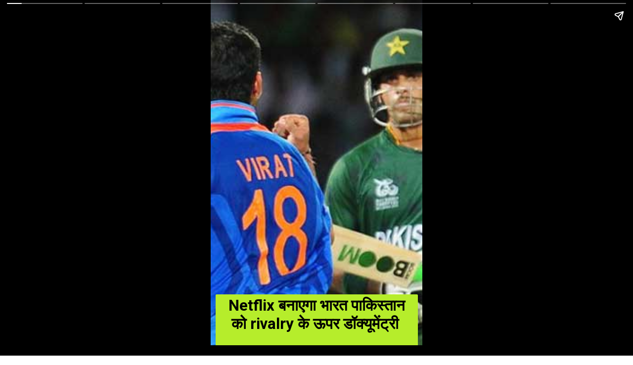

--- FILE ---
content_type: text/html; charset=utf-8
request_url: https://khelsansaar.com/web-stories/netflix-announce-documentry-for-india-pakistan-rivalry/
body_size: 14663
content:
<!DOCTYPE html>
<html amp="" lang="en-US" transformed="self;v=1" i-amphtml-layout=""><head><meta charset="utf-8"><meta name="viewport" content="width=device-width,minimum-scale=1"><link rel="modulepreload" href="https://cdn.ampproject.org/v0.mjs" as="script" crossorigin="anonymous"><link rel="preconnect" href="https://cdn.ampproject.org"><link rel="preload" as="script" href="https://cdn.ampproject.org/v0/amp-story-1.0.js"><style amp-runtime="" i-amphtml-version="012512221826001">html{overflow-x:hidden!important}html.i-amphtml-fie{height:100%!important;width:100%!important}html:not([amp4ads]),html:not([amp4ads]) body{height:auto!important}html:not([amp4ads]) body{margin:0!important}body{-webkit-text-size-adjust:100%;-moz-text-size-adjust:100%;-ms-text-size-adjust:100%;text-size-adjust:100%}html.i-amphtml-singledoc.i-amphtml-embedded{-ms-touch-action:pan-y pinch-zoom;touch-action:pan-y pinch-zoom}html.i-amphtml-fie>body,html.i-amphtml-singledoc>body{overflow:visible!important}html.i-amphtml-fie:not(.i-amphtml-inabox)>body,html.i-amphtml-singledoc:not(.i-amphtml-inabox)>body{position:relative!important}html.i-amphtml-ios-embed-legacy>body{overflow-x:hidden!important;overflow-y:auto!important;position:absolute!important}html.i-amphtml-ios-embed{overflow-y:auto!important;position:static}#i-amphtml-wrapper{overflow-x:hidden!important;overflow-y:auto!important;position:absolute!important;top:0!important;left:0!important;right:0!important;bottom:0!important;margin:0!important;display:block!important}html.i-amphtml-ios-embed.i-amphtml-ios-overscroll,html.i-amphtml-ios-embed.i-amphtml-ios-overscroll>#i-amphtml-wrapper{-webkit-overflow-scrolling:touch!important}#i-amphtml-wrapper>body{position:relative!important;border-top:1px solid transparent!important}#i-amphtml-wrapper+body{visibility:visible}#i-amphtml-wrapper+body .i-amphtml-lightbox-element,#i-amphtml-wrapper+body[i-amphtml-lightbox]{visibility:hidden}#i-amphtml-wrapper+body[i-amphtml-lightbox] .i-amphtml-lightbox-element{visibility:visible}#i-amphtml-wrapper.i-amphtml-scroll-disabled,.i-amphtml-scroll-disabled{overflow-x:hidden!important;overflow-y:hidden!important}amp-instagram{padding:54px 0px 0px!important;background-color:#fff}amp-iframe iframe{box-sizing:border-box!important}[amp-access][amp-access-hide]{display:none}[subscriptions-dialog],body:not(.i-amphtml-subs-ready) [subscriptions-action],body:not(.i-amphtml-subs-ready) [subscriptions-section]{display:none!important}amp-experiment,amp-live-list>[update]{display:none}amp-list[resizable-children]>.i-amphtml-loading-container.amp-hidden{display:none!important}amp-list [fetch-error],amp-list[load-more] [load-more-button],amp-list[load-more] [load-more-end],amp-list[load-more] [load-more-failed],amp-list[load-more] [load-more-loading]{display:none}amp-list[diffable] div[role=list]{display:block}amp-story-page,amp-story[standalone]{min-height:1px!important;display:block!important;height:100%!important;margin:0!important;padding:0!important;overflow:hidden!important;width:100%!important}amp-story[standalone]{background-color:#000!important;position:relative!important}amp-story-page{background-color:#757575}amp-story .amp-active>div,amp-story .i-amphtml-loader-background{display:none!important}amp-story-page:not(:first-of-type):not([distance]):not([active]){transform:translateY(1000vh)!important}amp-autocomplete{position:relative!important;display:inline-block!important}amp-autocomplete>input,amp-autocomplete>textarea{padding:0.5rem;border:1px solid rgba(0,0,0,.33)}.i-amphtml-autocomplete-results,amp-autocomplete>input,amp-autocomplete>textarea{font-size:1rem;line-height:1.5rem}[amp-fx^=fly-in]{visibility:hidden}amp-script[nodom],amp-script[sandboxed]{position:fixed!important;top:0!important;width:1px!important;height:1px!important;overflow:hidden!important;visibility:hidden}
/*# sourceURL=/css/ampdoc.css*/[hidden]{display:none!important}.i-amphtml-element{display:inline-block}.i-amphtml-blurry-placeholder{transition:opacity 0.3s cubic-bezier(0.0,0.0,0.2,1)!important;pointer-events:none}[layout=nodisplay]:not(.i-amphtml-element){display:none!important}.i-amphtml-layout-fixed,[layout=fixed][width][height]:not(.i-amphtml-layout-fixed){display:inline-block;position:relative}.i-amphtml-layout-responsive,[layout=responsive][width][height]:not(.i-amphtml-layout-responsive),[width][height][heights]:not([layout]):not(.i-amphtml-layout-responsive),[width][height][sizes]:not(img):not([layout]):not(.i-amphtml-layout-responsive){display:block;position:relative}.i-amphtml-layout-intrinsic,[layout=intrinsic][width][height]:not(.i-amphtml-layout-intrinsic){display:inline-block;position:relative;max-width:100%}.i-amphtml-layout-intrinsic .i-amphtml-sizer{max-width:100%}.i-amphtml-intrinsic-sizer{max-width:100%;display:block!important}.i-amphtml-layout-container,.i-amphtml-layout-fixed-height,[layout=container],[layout=fixed-height][height]:not(.i-amphtml-layout-fixed-height){display:block;position:relative}.i-amphtml-layout-fill,.i-amphtml-layout-fill.i-amphtml-notbuilt,[layout=fill]:not(.i-amphtml-layout-fill),body noscript>*{display:block;overflow:hidden!important;position:absolute;top:0;left:0;bottom:0;right:0}body noscript>*{position:absolute!important;width:100%;height:100%;z-index:2}body noscript{display:inline!important}.i-amphtml-layout-flex-item,[layout=flex-item]:not(.i-amphtml-layout-flex-item){display:block;position:relative;-ms-flex:1 1 auto;flex:1 1 auto}.i-amphtml-layout-fluid{position:relative}.i-amphtml-layout-size-defined{overflow:hidden!important}.i-amphtml-layout-awaiting-size{position:absolute!important;top:auto!important;bottom:auto!important}i-amphtml-sizer{display:block!important}@supports (aspect-ratio:1/1){i-amphtml-sizer.i-amphtml-disable-ar{display:none!important}}.i-amphtml-blurry-placeholder,.i-amphtml-fill-content{display:block;height:0;max-height:100%;max-width:100%;min-height:100%;min-width:100%;width:0;margin:auto}.i-amphtml-layout-size-defined .i-amphtml-fill-content{position:absolute;top:0;left:0;bottom:0;right:0}.i-amphtml-replaced-content,.i-amphtml-screen-reader{padding:0!important;border:none!important}.i-amphtml-screen-reader{position:fixed!important;top:0px!important;left:0px!important;width:4px!important;height:4px!important;opacity:0!important;overflow:hidden!important;margin:0!important;display:block!important;visibility:visible!important}.i-amphtml-screen-reader~.i-amphtml-screen-reader{left:8px!important}.i-amphtml-screen-reader~.i-amphtml-screen-reader~.i-amphtml-screen-reader{left:12px!important}.i-amphtml-screen-reader~.i-amphtml-screen-reader~.i-amphtml-screen-reader~.i-amphtml-screen-reader{left:16px!important}.i-amphtml-unresolved{position:relative;overflow:hidden!important}.i-amphtml-select-disabled{-webkit-user-select:none!important;-ms-user-select:none!important;user-select:none!important}.i-amphtml-notbuilt,[layout]:not(.i-amphtml-element),[width][height][heights]:not([layout]):not(.i-amphtml-element),[width][height][sizes]:not(img):not([layout]):not(.i-amphtml-element){position:relative;overflow:hidden!important;color:transparent!important}.i-amphtml-notbuilt:not(.i-amphtml-layout-container)>*,[layout]:not([layout=container]):not(.i-amphtml-element)>*,[width][height][heights]:not([layout]):not(.i-amphtml-element)>*,[width][height][sizes]:not([layout]):not(.i-amphtml-element)>*{display:none}amp-img:not(.i-amphtml-element)[i-amphtml-ssr]>img.i-amphtml-fill-content{display:block}.i-amphtml-notbuilt:not(.i-amphtml-layout-container),[layout]:not([layout=container]):not(.i-amphtml-element),[width][height][heights]:not([layout]):not(.i-amphtml-element),[width][height][sizes]:not(img):not([layout]):not(.i-amphtml-element){color:transparent!important;line-height:0!important}.i-amphtml-ghost{visibility:hidden!important}.i-amphtml-element>[placeholder],[layout]:not(.i-amphtml-element)>[placeholder],[width][height][heights]:not([layout]):not(.i-amphtml-element)>[placeholder],[width][height][sizes]:not([layout]):not(.i-amphtml-element)>[placeholder]{display:block;line-height:normal}.i-amphtml-element>[placeholder].amp-hidden,.i-amphtml-element>[placeholder].hidden{visibility:hidden}.i-amphtml-element:not(.amp-notsupported)>[fallback],.i-amphtml-layout-container>[placeholder].amp-hidden,.i-amphtml-layout-container>[placeholder].hidden{display:none}.i-amphtml-layout-size-defined>[fallback],.i-amphtml-layout-size-defined>[placeholder]{position:absolute!important;top:0!important;left:0!important;right:0!important;bottom:0!important;z-index:1}amp-img[i-amphtml-ssr]:not(.i-amphtml-element)>[placeholder]{z-index:auto}.i-amphtml-notbuilt>[placeholder]{display:block!important}.i-amphtml-hidden-by-media-query{display:none!important}.i-amphtml-element-error{background:red!important;color:#fff!important;position:relative!important}.i-amphtml-element-error:before{content:attr(error-message)}i-amp-scroll-container,i-amphtml-scroll-container{position:absolute;top:0;left:0;right:0;bottom:0;display:block}i-amp-scroll-container.amp-active,i-amphtml-scroll-container.amp-active{overflow:auto;-webkit-overflow-scrolling:touch}.i-amphtml-loading-container{display:block!important;pointer-events:none;z-index:1}.i-amphtml-notbuilt>.i-amphtml-loading-container{display:block!important}.i-amphtml-loading-container.amp-hidden{visibility:hidden}.i-amphtml-element>[overflow]{cursor:pointer;position:relative;z-index:2;visibility:hidden;display:initial;line-height:normal}.i-amphtml-layout-size-defined>[overflow]{position:absolute}.i-amphtml-element>[overflow].amp-visible{visibility:visible}template{display:none!important}.amp-border-box,.amp-border-box *,.amp-border-box :after,.amp-border-box :before{box-sizing:border-box}amp-pixel{display:none!important}amp-analytics,amp-auto-ads,amp-story-auto-ads{position:fixed!important;top:0!important;width:1px!important;height:1px!important;overflow:hidden!important;visibility:hidden}amp-story{visibility:hidden!important}html.i-amphtml-fie>amp-analytics{position:initial!important}[visible-when-invalid]:not(.visible),form [submit-error],form [submit-success],form [submitting]{display:none}amp-accordion{display:block!important}@media (min-width:1px){:where(amp-accordion>section)>:first-child{margin:0;background-color:#efefef;padding-right:20px;border:1px solid #dfdfdf}:where(amp-accordion>section)>:last-child{margin:0}}amp-accordion>section{float:none!important}amp-accordion>section>*{float:none!important;display:block!important;overflow:hidden!important;position:relative!important}amp-accordion,amp-accordion>section{margin:0}amp-accordion:not(.i-amphtml-built)>section>:last-child{display:none!important}amp-accordion:not(.i-amphtml-built)>section[expanded]>:last-child{display:block!important}
/*# sourceURL=/css/ampshared.css*/</style><meta name="amp-story-generator-name" content="Web Stories for WordPress"><meta name="amp-story-generator-version" content="1.42.0"><meta name="description" content="Netflix बनाएगा भारत पाकिस्तान को rivalry के ऊपर डॉक्यूमेंट्री"><meta name="robots" content="follow, index, max-snippet:-1, max-video-preview:-1, max-image-preview:large"><meta property="og:locale" content="en_US"><meta property="og:type" content="article"><meta property="og:title" content="Netflix बनाएगा भारत पाकिस्तान को rivalry के ऊपर डॉक्यूमेंट्री - खेल संसार"><meta property="og:description" content="Netflix बनाएगा भारत पाकिस्तान को rivalry के ऊपर डॉक्यूमेंट्री"><meta property="og:url" content="https://khelsansaar.com/web-stories/netflix-announce-documentry-for-india-pakistan-rivalry/"><meta property="og:site_name" content="खेल संसार"><meta property="og:updated_time" content="2024-03-01T14:20:10+05:30"><meta property="og:image" content="https://khelsansaar.com/wp-content/uploads/2024/03/cropped-sddefault.jpg"><meta property="og:image:secure_url" content="https://khelsansaar.com/wp-content/uploads/2024/03/cropped-sddefault.jpg"><meta property="og:image:width" content="640"><meta property="og:image:height" content="853"><meta property="og:image:alt" content="The Great Rivalry"><meta property="og:image:type" content="image/jpeg"><meta property="article:published_time" content="2024-03-01T14:19:29+05:30"><meta property="article:modified_time" content="2024-03-01T14:20:10+05:30"><meta name="twitter:card" content="summary_large_image"><meta name="twitter:title" content="Netflix बनाएगा भारत पाकिस्तान को rivalry के ऊपर डॉक्यूमेंट्री - खेल संसार"><meta name="twitter:description" content="Netflix बनाएगा भारत पाकिस्तान को rivalry के ऊपर डॉक्यूमेंट्री"><meta name="twitter:image" content="https://khelsansaar.com/wp-content/uploads/2024/03/cropped-sddefault.jpg"><meta name="generator" content="WordPress 6.9"><link rel="preconnect" href="https://fonts.gstatic.com" crossorigin=""><link rel="dns-prefetch" href="https://fonts.gstatic.com"><link href="https://khelsansaar.com/wp-content/uploads/2024/03/ind-vs-pak-1476976469.jpg" rel="preload" as="image"><link rel="dns-prefetch" href="//www.googletagmanager.com"><link rel="preconnect" href="https://fonts.gstatic.com/" crossorigin=""><script async="" src="https://cdn.ampproject.org/v0.mjs" type="module" crossorigin="anonymous"></script><script async nomodule src="https://cdn.ampproject.org/v0.js" crossorigin="anonymous"></script><script async="" src="https://cdn.ampproject.org/v0/amp-story-1.0.mjs" custom-element="amp-story" type="module" crossorigin="anonymous"></script><script async nomodule src="https://cdn.ampproject.org/v0/amp-story-1.0.js" crossorigin="anonymous" custom-element="amp-story"></script><script src="https://cdn.ampproject.org/v0/amp-analytics-0.1.mjs" async="" custom-element="amp-analytics" type="module" crossorigin="anonymous"></script><script async nomodule src="https://cdn.ampproject.org/v0/amp-analytics-0.1.js" crossorigin="anonymous" custom-element="amp-analytics"></script><link href="https://fonts.googleapis.com/css2?display=swap&amp;family=Roboto%3Awght%40400%3B700" rel="stylesheet"><style amp-custom="">h1,h2,h3{font-weight:normal}amp-story-page{background-color:#131516}amp-story-grid-layer{overflow:visible}@media (max-aspect-ratio: 9 / 16){@media (min-aspect-ratio: 320 / 678){amp-story-grid-layer.grid-layer{margin-top:calc(( 100% / .5625 - 100% / .66666666666667 ) / 2)}}}.page-fullbleed-area{position:absolute;overflow:hidden;width:100%;left:0;height:calc(1.1851851851852 * 100%);top:calc(( 1 - 1.1851851851852 ) * 100% / 2)}.page-safe-area{overflow:visible;position:absolute;top:0;bottom:0;left:0;right:0;width:100%;height:calc(.84375 * 100%);margin:auto 0}.mask{position:absolute;overflow:hidden}.fill{position:absolute;top:0;left:0;right:0;bottom:0;margin:0}@media (prefers-reduced-motion: no-preference){.animation-wrapper{opacity:var(--initial-opacity);transform:var(--initial-transform)}}._dc6819c{background-color:#262e28}._6120891{position:absolute;pointer-events:none;left:0;top:-9.25926%;width:100%;height:118.51852%;opacity:1}._89d52dd{pointer-events:initial;width:100%;height:100%;display:block;position:absolute;top:0;left:0;z-index:0}._a0c7ad2{position:absolute;width:266.66667%;height:100%;left:-83.33334%;top:0%}._a158e98{position:absolute;pointer-events:none;left:2.42718%;top:86.73139%;width:95.38835%;height:18.60841%;opacity:1}._9468869{pointer-events:initial;width:100%;height:100%;display:block;position:absolute;top:0;left:0;z-index:0;border-radius:.5089058524173% .5089058524173% .5089058524173% .5089058524173%/1.7391304347826% 1.7391304347826% 1.7391304347826% 1.7391304347826%;background-clip:content-box;background-color:#b6ed2b}._f9a6b1e{white-space:pre-line;overflow-wrap:break-word;word-break:break-word;margin:-.069179389312977% 0;font-family:"Roboto",sans-serif;font-size:.485437em;line-height:1.19;text-align:center;padding:1.0178117048346% 2.0356234096692%;color:#000}._47e5cc9{font-weight:700}._e6eb84a{background-color:#dab0a2}._254c3af{width:100%;height:100%;display:block;position:absolute;top:0;left:0}._b3b1d79{position:absolute;width:133.38544%;height:100%;left:-15.15627%;top:0%}._5290480{position:absolute;pointer-events:none;left:3.39806%;top:88.83495%;width:93.20388%;height:12.13592%;opacity:1}._a981178{width:100%;height:100%;display:block;position:absolute;top:0;left:0;--initial-opacity:1;--initial-transform:translate3d(103.64584%,0px,0)}._fb8db83{width:100%;height:100%;display:block;position:absolute;top:0;left:0;--initial-opacity:1;--initial-transform:rotateZ(180deg)}._e9a75b8{pointer-events:initial;width:100%;height:100%;display:block;position:absolute;top:0;left:0;z-index:0;border-radius:.52083333333333% .52083333333333% .52083333333333% .52083333333333%/2.6666666666667% 2.6666666666667% 2.6666666666667% 2.6666666666667%;background-clip:content-box;background-color:#b6ed2b}._d9bf7fb{white-space:pre-line;overflow-wrap:break-word;word-break:break-word;margin:-.066080729166667% 0;font-family:"Roboto",sans-serif;font-size:.453074em;line-height:1.19;text-align:center;padding:1.0416666666667% 2.0833333333333%;color:#000}._cb57357{background-color:#2a271f}._6f9e348{position:absolute;width:317.46032%;height:100%;left:-104.04266%;top:0%}._19f7558{position:absolute;pointer-events:none;left:1.45631%;top:87.70227%;width:96.84466%;height:12.13592%;opacity:1}._a9f5353{width:100%;height:100%;display:block;position:absolute;top:0;left:0;--initial-opacity:1;--initial-transform:translate3d(101.75439%,0px,0)}._16b6d71{pointer-events:initial;width:100%;height:100%;display:block;position:absolute;top:0;left:0;z-index:0;border-radius:.50125313283208% .50125313283208% .50125313283208% .50125313283208%/2.6666666666667% 2.6666666666667% 2.6666666666667% 2.6666666666667%;background-clip:content-box;background-color:#b6ed2b}._3ee351e{white-space:pre-line;overflow-wrap:break-word;word-break:break-word;margin:-.06359649122807% 0;font-family:"Roboto",sans-serif;font-size:.453074em;line-height:1.19;text-align:center;padding:1.0025062656642% 2.0050125313283%;color:#000}._67b6cb8{background-color:#313239}._9f38606{position:absolute;width:316.04939%;height:100%;left:-108.02469%;top:0%}._5d97d34{position:absolute;pointer-events:none;left:6.06796%;top:89.4822%;width:87.62136%;height:10.67961%;opacity:1}._09ca9e6{width:100%;height:100%;display:block;position:absolute;top:0;left:0;--initial-opacity:1;--initial-transform:translate3d(107.20222%,0px,0)}._a001458{pointer-events:initial;width:100%;height:100%;display:block;position:absolute;top:0;left:0;z-index:0;border-radius:.55401662049861% .55401662049861% .55401662049861% .55401662049861%/3.030303030303% 3.030303030303% 3.030303030303% 3.030303030303%;background-clip:content-box;background-color:#b6ed2b}._d6d28c5{white-space:pre-line;overflow-wrap:break-word;word-break:break-word;margin:-.062759695290859% 0;font-family:"Roboto",sans-serif;font-size:.404531em;line-height:1.19;text-align:center;padding:1.1080332409972% 2.2160664819945%;color:#000}._c84718f{background-color:#fff}._dc67a5c{will-change:transform}._b35761c{position:absolute;pointer-events:none;left:11.65049%;top:0;width:78.64078%;height:66.99029%;opacity:1}._f8bb548{position:absolute;width:127.77777%;height:100%;left:-13.88889%;top:0%}._ad7f407{position:absolute;pointer-events:none;left:8.73786%;top:82.8479%;width:82.76699%;height:16.50485%;opacity:1}._1e18fed{pointer-events:initial;width:100%;height:100%;display:block;position:absolute;top:0;left:0;z-index:0;border-radius:.58651026392962% .58651026392962% .58651026392962% .58651026392962%/1.9607843137255% 1.9607843137255% 1.9607843137255% 1.9607843137255%}._3859b29{white-space:pre-line;overflow-wrap:break-word;word-break:break-word;margin:-.11427785923754% 0;font-family:"Roboto",sans-serif;font-size:.695793em;line-height:1.19;text-align:left;padding:0;color:#000}._fba042e{background-color:#4e4945}._d2ce0d8{position:absolute;width:237.03704%;height:100%;left:-78.93519%;top:0%}._d37c951{position:absolute;pointer-events:none;left:5.82524%;top:86.08414%;width:88.59223%;height:18.60841%;opacity:1}._5c43793{pointer-events:initial;width:100%;height:100%;display:block;position:absolute;top:0;left:0;z-index:0;border-radius:.54794520547945% .54794520547945% .54794520547945% .54794520547945%/1.7391304347826% 1.7391304347826% 1.7391304347826% 1.7391304347826%;background-clip:content-box;background-color:#b6ed2b}._90a4d46{white-space:pre-line;overflow-wrap:break-word;word-break:break-word;margin:-.074486301369862% 0;font-family:"Roboto",sans-serif;font-size:.485437em;line-height:1.19;text-align:center;padding:1.0958904109589% 2.1917808219178%;color:#000}._565b7f7{position:absolute;width:237.03704%;height:100%;left:0%;top:0%}._6d39ded{position:absolute;pointer-events:none;left:0;top:85.92233%;width:99.51456%;height:18.60841%;opacity:1}._6dddda1{pointer-events:initial;width:100%;height:100%;display:block;position:absolute;top:0;left:0;z-index:0;border-radius:.48780487804878% .48780487804878% .48780487804878% .48780487804878%/1.7391304347826% 1.7391304347826% 1.7391304347826% 1.7391304347826%;background-clip:content-box;background-color:#b6ed2b}._f57e009{white-space:pre-line;overflow-wrap:break-word;word-break:break-word;margin:-.066310975609756% 0;font-family:"Roboto",sans-serif;font-size:.485437em;line-height:1.19;text-align:center;padding:.97560975609756% 1.9512195121951%;color:#000}._8dada83{background-color:#606055}._addfba1{position:absolute;pointer-events:none;left:6.06796%;top:82.52427%;width:87.86408%;height:17.31392%;opacity:1}._e9f32b2{width:100%;height:100%;display:block;position:absolute;top:0;left:0;--initial-opacity:1;--initial-transform:translate3d(106.90608%,0px,0)}._73c1adf{pointer-events:initial;width:100%;height:100%;display:block;position:absolute;top:0;left:0;z-index:0;border-radius:.5524861878453% .5524861878453% .5524861878453% .5524861878453%/1.8691588785047% 1.8691588785047% 1.8691588785047% 1.8691588785047%;background-clip:content-box;background-color:#b6ed2b}._6fa71c6{white-space:pre-line;overflow-wrap:break-word;word-break:break-word;margin:-.070096685082873% 0;font-family:"Roboto",sans-serif;font-size:.453074em;line-height:1.19;text-align:center;padding:1.1049723756906% 2.2099447513812%;color:#000}._5db1e4f{position:absolute;pointer-events:none;left:11.65049%;top:0;width:76.45631%;height:50%;opacity:1}._cc927d6{position:absolute;width:136.31416%;height:100%;left:-18.15708%;top:0%}._4ec40d0{position:absolute;pointer-events:none;left:10.67961%;top:39.64401%;width:39.32039%;height:35.59871%;opacity:1}._237c592{position:absolute;width:100.00001%;height:100%;left:0%;top:0%}

/*# sourceURL=amp-custom.css */</style><link rel="alternate" type="application/rss+xml" title="खेल संसार » Feed" href="https://khelsansaar.com/feed/"><link rel="alternate" type="application/rss+xml" title="खेल संसार » Comments Feed" href="https://khelsansaar.com/comments/feed/"><link rel="alternate" type="application/rss+xml" title="खेल संसार » Stories Feed" href="https://khelsansaar.com/web-stories/feed/"><title>Netflix बनाएगा भारत पाकिस्तान को rivalry के ऊपर डॉक्यूमेंट्री - खेल संसार</title><link rel="canonical" href="https://khelsansaar.com/web-stories/netflix-announce-documentry-for-india-pakistan-rivalry/"><script type="application/ld+json" class="rank-math-schema">{"@context":"https://schema.org","@graph":[{"@type":["Person","Organization"],"@id":"https://khelsansaar.com/#person","name":"Aditya","logo":{"@type":"ImageObject","@id":"https://khelsansaar.com/#logo","url":"https://khelsansaar.com/wp-content/uploads/2023/01/cropped-cropped-\u0916\u0947\u0932-96x96.png","width":"96","height":"96"},"image":{"@type":"ImageObject","@id":"https://khelsansaar.com/#logo","url":"https://khelsansaar.com/wp-content/uploads/2023/01/cropped-\u0916\u0947\u0932.png","contentUrl":"https://khelsansaar.com/wp-content/uploads/2023/01/cropped-\u0916\u0947\u0932.png","caption":"\u0916\u0947\u0932 \u0938\u0902\u0938\u093e\u0930","inLanguage":"en-US","width":"233","height":"165"}},{"@type":"WebSite","@id":"https://khelsansaar.com/#website","url":"https://khelsansaar.com","name":"\u0916\u0947\u0932 \u0938\u0902\u0938\u093e\u0930","alternateName":"Sport News","publisher":{"@id":"https://khelsansaar.com/#person"},"inLanguage":"en-US"},{"@type":"ImageObject","@id":"https://khelsansaar.com/wp-content/uploads/2024/03/cropped-sddefault.jpg","url":"https://khelsansaar.com/wp-content/uploads/2024/03/cropped-sddefault.jpg","width":"640","height":"853","caption":"The Great Rivalry","inLanguage":"en-US"},{"@type":"WebPage","@id":"https://khelsansaar.com/web-stories/netflix-announce-documentry-for-india-pakistan-rivalry/#webpage","url":"https://khelsansaar.com/web-stories/netflix-announce-documentry-for-india-pakistan-rivalry/","name":"Netflix \u092c\u0928\u093e\u090f\u0917\u093e \u092d\u093e\u0930\u0924 \u092a\u093e\u0915\u093f\u0938\u094d\u0924\u093e\u0928 \u0915\u094b rivalry \u0915\u0947 \u090a\u092a\u0930 \u0921\u0949\u0915\u094d\u092f\u0942\u092e\u0947\u0902\u091f\u094d\u0930\u0940 - \u0916\u0947\u0932 \u0938\u0902\u0938\u093e\u0930","datePublished":"2024-03-01T14:19:29+05:30","dateModified":"2024-03-01T14:20:10+05:30","isPartOf":{"@id":"https://khelsansaar.com/#website"},"primaryImageOfPage":{"@id":"https://khelsansaar.com/wp-content/uploads/2024/03/cropped-sddefault.jpg"},"inLanguage":"en-US"},{"@type":"Person","@id":"https://khelsansaar.com/author/khelsansar348/","name":"Aditya Pratap Singh","url":"https://khelsansaar.com/author/khelsansar348/","image":{"@type":"ImageObject","@id":"https://secure.gravatar.com/avatar/3a0532be0bb29ab552dd21459cb5c1bcf620794019b5ca1feda77cd1b5821da5?s=96&amp;d=mm&amp;r=g","url":"https://secure.gravatar.com/avatar/3a0532be0bb29ab552dd21459cb5c1bcf620794019b5ca1feda77cd1b5821da5?s=96&amp;d=mm&amp;r=g","caption":"Aditya Pratap Singh","inLanguage":"en-US"},"sameAs":["https://khelsansaar.com"]},{"@type":"Article","headline":"Netflix \u092c\u0928\u093e\u090f\u0917\u093e \u092d\u093e\u0930\u0924 \u092a\u093e\u0915\u093f\u0938\u094d\u0924\u093e\u0928 \u0915\u094b rivalry \u0915\u0947 \u090a\u092a\u0930 \u0921\u0949\u0915\u094d\u092f\u0942\u092e\u0947\u0902\u091f\u094d\u0930\u0940 - \u0916\u0947\u0932 \u0938\u0902\u0938\u093e\u0930","datePublished":"2024-03-01T14:19:29+05:30","dateModified":"2024-03-01T14:20:10+05:30","author":{"@id":"https://khelsansaar.com/author/khelsansar348/","name":"Aditya Pratap Singh"},"publisher":{"@id":"https://khelsansaar.com/#person"},"description":"Netflix \u092c\u0928\u093e\u090f\u0917\u093e \u092d\u093e\u0930\u0924 \u092a\u093e\u0915\u093f\u0938\u094d\u0924\u093e\u0928 \u0915\u094b rivalry \u0915\u0947 \u090a\u092a\u0930 \u0921\u0949\u0915\u094d\u092f\u0942\u092e\u0947\u0902\u091f\u094d\u0930\u0940","name":"Netflix \u092c\u0928\u093e\u090f\u0917\u093e \u092d\u093e\u0930\u0924 \u092a\u093e\u0915\u093f\u0938\u094d\u0924\u093e\u0928 \u0915\u094b rivalry \u0915\u0947 \u090a\u092a\u0930 \u0921\u0949\u0915\u094d\u092f\u0942\u092e\u0947\u0902\u091f\u094d\u0930\u0940 - \u0916\u0947\u0932 \u0938\u0902\u0938\u093e\u0930","@id":"https://khelsansaar.com/web-stories/netflix-announce-documentry-for-india-pakistan-rivalry/#richSnippet","isPartOf":{"@id":"https://khelsansaar.com/web-stories/netflix-announce-documentry-for-india-pakistan-rivalry/#webpage"},"image":{"@id":"https://khelsansaar.com/wp-content/uploads/2024/03/cropped-sddefault.jpg"},"inLanguage":"en-US","mainEntityOfPage":{"@id":"https://khelsansaar.com/web-stories/netflix-announce-documentry-for-india-pakistan-rivalry/#webpage"}}]}</script><link rel="https://api.w.org/" href="https://khelsansaar.com/wp-json/"><link rel="alternate" title="JSON" type="application/json" href="https://khelsansaar.com/wp-json/web-stories/v1/web-story/2023"><link rel="EditURI" type="application/rsd+xml" title="RSD" href="https://khelsansaar.com/xmlrpc.php?rsd"><link rel="prev" title="फैंस को फिर से दिखा क्रिस गेल का GayleStorm" href="https://khelsansaar.com/web-stories/chris-gayle-return-with-10-six/"><link rel="next" title="जानिए क्या है भारत और पाकिस्तान के बीच The Great Rivalry" href="https://khelsansaar.com/web-stories/india-pakistan-documentry-the-great-rivalry/"><link rel="shortlink" href="https://khelsansaar.com/?p=2023"><link rel="alternate" title="oEmbed (JSON)" type="application/json+oembed" href="https://khelsansaar.com/wp-json/oembed/1.0/embed?url=https%3A%2F%2Fkhelsansaar.com%2Fweb-stories%2Fnetflix-announce-documentry-for-india-pakistan-rivalry%2F"><link rel="alternate" title="oEmbed (XML)" type="text/xml+oembed" href="https://khelsansaar.com/wp-json/oembed/1.0/embed?url=https%3A%2F%2Fkhelsansaar.com%2Fweb-stories%2Fnetflix-announce-documentry-for-india-pakistan-rivalry%2F&amp;format=xml"><script amp-onerror="">document.querySelector("script[src*='/v0.js']").onerror=function(){document.querySelector('style[amp-boilerplate]').textContent=''}</script><style amp-boilerplate="">body{-webkit-animation:-amp-start 8s steps(1,end) 0s 1 normal both;-moz-animation:-amp-start 8s steps(1,end) 0s 1 normal both;-ms-animation:-amp-start 8s steps(1,end) 0s 1 normal both;animation:-amp-start 8s steps(1,end) 0s 1 normal both}@-webkit-keyframes -amp-start{from{visibility:hidden}to{visibility:visible}}@-moz-keyframes -amp-start{from{visibility:hidden}to{visibility:visible}}@-ms-keyframes -amp-start{from{visibility:hidden}to{visibility:visible}}@-o-keyframes -amp-start{from{visibility:hidden}to{visibility:visible}}@keyframes -amp-start{from{visibility:hidden}to{visibility:visible}}</style><noscript><style amp-boilerplate="">body{-webkit-animation:none;-moz-animation:none;-ms-animation:none;animation:none}</style></noscript><link rel="stylesheet" amp-extension="amp-story" href="https://cdn.ampproject.org/v0/amp-story-1.0.css"><script amp-story-dvh-polyfill="">"use strict";if(!self.CSS||!CSS.supports||!CSS.supports("height:1dvh")){function e(){document.documentElement.style.setProperty("--story-dvh",innerHeight/100+"px","important")}addEventListener("resize",e,{passive:!0}),e()}</script></head><body><amp-story standalone="" publisher="खेल संसार" publisher-logo-src="https://khelsansaar.com/wp-content/uploads/2023/01/cropped-cropped-खेल.png" title="Netflix बनाएगा भारत पाकिस्तान को rivalry के ऊपर डॉक्यूमेंट्री" poster-portrait-src="https://khelsansaar.com/wp-content/uploads/2024/03/cropped-sddefault.jpg" class="i-amphtml-layout-container" i-amphtml-layout="container"><amp-story-page id="4c089e22-8e50-492d-a550-8f872b864df3" auto-advance-after="7s" class="i-amphtml-layout-container" i-amphtml-layout="container"><amp-story-grid-layer template="vertical" aspect-ratio="412:618" class="grid-layer i-amphtml-layout-container" i-amphtml-layout="container" style="--aspect-ratio:412/618;"><div class="_dc6819c page-fullbleed-area"><div class="page-safe-area"><div class="_6120891"><div class="_89d52dd mask" id="el-1d0f2484-0df8-4d0c-83f9-11744ec71f26"><div data-leaf-element="true" class="_a0c7ad2"><amp-img layout="fill" src="https://khelsansaar.com/wp-content/uploads/2024/03/ind-vs-pak-1476976469.jpg" alt="Netlfix ने The Great Rivalry का पहला लुक सोशल मीडिया में लॉन्च किया" srcset="https://khelsansaar.com/wp-content/uploads/2024/03/ind-vs-pak-1476976469.jpg 630w, https://khelsansaar.com/wp-content/uploads/2024/03/ind-vs-pak-1476976469-300x200.jpg 300w, https://khelsansaar.com/wp-content/uploads/2024/03/ind-vs-pak-1476976469-150x100.jpg 150w" sizes="(min-width: 1024px) 120vh, 267vw" disable-inline-width="true" class="i-amphtml-layout-fill i-amphtml-layout-size-defined" i-amphtml-layout="fill"></amp-img></div></div></div></div></div></amp-story-grid-layer><amp-story-grid-layer template="vertical" aspect-ratio="412:618" class="grid-layer i-amphtml-layout-container" i-amphtml-layout="container" style="--aspect-ratio:412/618;"><div class="page-fullbleed-area"><div class="page-safe-area"><div class="_a158e98"><div id="el-de4c47c2-248a-4787-80e1-5c6a465606a9" class="_9468869"><h2 class="_f9a6b1e fill text-wrapper"><span><span class="_47e5cc9">Netflix बनाएगा भारत पाकिस्तान को rivalry के ऊपर डॉक्यूमेंट्री </span></span></h2></div></div></div></div></amp-story-grid-layer></amp-story-page><amp-story-page id="efcbca72-4177-4623-9be4-8ff78078c5c4" auto-advance-after="7s" class="i-amphtml-layout-container" i-amphtml-layout="container"><amp-story-animation layout="nodisplay" trigger="visibility" class="i-amphtml-layout-nodisplay" hidden="hidden" i-amphtml-layout="nodisplay"><script type="application/json">[{"selector":"#anim-ca319879-b67d-4184-ad30-447b02a63061 [data-leaf-element=\"true\"]","keyframes":{"transform":["translate(2.301076439635999%, 0%) scale(1.5)","translate(0%, 0%) scale(1)"]},"delay":0,"duration":2000,"easing":"cubic-bezier(.3,0,.55,1)","fill":"forwards"}]</script></amp-story-animation><amp-story-animation layout="nodisplay" trigger="visibility" class="i-amphtml-layout-nodisplay" hidden="hidden" i-amphtml-layout="nodisplay"><script type="application/json">[{"selector":"#anim-f9d76cb3-6861-4a9f-9f71-5abfe1b4ad9c","keyframes":{"transform":["translate3d(103.64584%, 0px, 0)","translate3d(0px, 0px, 0)"]},"delay":0,"duration":1000,"easing":"cubic-bezier(.2, 0, .8, 1)","fill":"both"}]</script></amp-story-animation><amp-story-animation layout="nodisplay" trigger="visibility" class="i-amphtml-layout-nodisplay" hidden="hidden" i-amphtml-layout="nodisplay"><script type="application/json">[{"selector":"#anim-8ad91af8-74b6-4c4b-8228-096af39fd25c","keyframes":{"transform":["rotateZ(180deg)","rotateZ(0deg)"]},"delay":0,"duration":1000,"easing":"cubic-bezier(.2, 0, .5, 1)","fill":"forwards"}]</script></amp-story-animation><amp-story-grid-layer template="vertical" aspect-ratio="412:618" class="grid-layer i-amphtml-layout-container" i-amphtml-layout="container" style="--aspect-ratio:412/618;"><div class="_e6eb84a page-fullbleed-area"><div class="page-safe-area"><div class="_6120891"><div id="anim-ca319879-b67d-4184-ad30-447b02a63061" class="_254c3af animation-wrapper"><div class="_89d52dd mask" id="el-565ca230-0bf3-4d01-bd6a-f2bab542ecc5"><div data-leaf-element="true" class="_b3b1d79"><amp-img layout="fill" src="https://khelsansaar.com/wp-content/uploads/2024/03/cropped-sddefault.jpg" alt="The Great Rivalry" srcset="https://khelsansaar.com/wp-content/uploads/2024/03/cropped-sddefault.jpg 640w, https://khelsansaar.com/wp-content/uploads/2024/03/cropped-sddefault-225x300.jpg 225w, https://khelsansaar.com/wp-content/uploads/2024/03/cropped-sddefault-150x200.jpg 150w" sizes="(min-width: 1024px) 60vh, 133vw" disable-inline-width="true" class="i-amphtml-layout-fill i-amphtml-layout-size-defined" i-amphtml-layout="fill"></amp-img></div></div></div></div></div></div></amp-story-grid-layer><amp-story-grid-layer template="vertical" aspect-ratio="412:618" class="grid-layer i-amphtml-layout-container" i-amphtml-layout="container" style="--aspect-ratio:412/618;"><div class="page-fullbleed-area"><div class="page-safe-area"><div class="_5290480"><div id="anim-f9d76cb3-6861-4a9f-9f71-5abfe1b4ad9c" class="_a981178 animation-wrapper"><div id="anim-8ad91af8-74b6-4c4b-8228-096af39fd25c" class="_fb8db83 animation-wrapper"><div id="el-aaf6982f-ba38-4c22-ac14-dedb247302d9" class="_e9a75b8"><h2 class="_d9bf7fb fill text-wrapper"><span><span class="_47e5cc9">भारत और पाकिस्तान के बीच हमेशा ही तगड़े मैच होते हैं </span></span></h2></div></div></div></div></div></div></amp-story-grid-layer></amp-story-page><amp-story-page id="d3ee789f-b408-48b1-9b64-94287225e383" auto-advance-after="7s" class="i-amphtml-layout-container" i-amphtml-layout="container"><amp-story-animation layout="nodisplay" trigger="visibility" class="i-amphtml-layout-nodisplay" hidden="hidden" i-amphtml-layout="nodisplay"><script type="application/json">[{"selector":"#anim-36065703-01e5-411d-839c-d63ebd133e53 [data-leaf-element=\"true\"]","keyframes":{"transform":["translate(1.0777828602479715%, 0%) scale(1.5)","translate(0%, 0%) scale(1)"]},"delay":0,"duration":2000,"easing":"cubic-bezier(.3,0,.55,1)","fill":"forwards"}]</script></amp-story-animation><amp-story-animation layout="nodisplay" trigger="visibility" class="i-amphtml-layout-nodisplay" hidden="hidden" i-amphtml-layout="nodisplay"><script type="application/json">[{"selector":"#anim-fb0caae0-7b4a-444c-bb4c-35e7b5695396","keyframes":{"transform":["translate3d(101.75439%, 0px, 0)","translate3d(0px, 0px, 0)"]},"delay":0,"duration":1000,"easing":"cubic-bezier(.2, 0, .8, 1)","fill":"both"}]</script></amp-story-animation><amp-story-animation layout="nodisplay" trigger="visibility" class="i-amphtml-layout-nodisplay" hidden="hidden" i-amphtml-layout="nodisplay"><script type="application/json">[{"selector":"#anim-16e590ca-8d01-41d0-b84f-3ce993847487","keyframes":{"transform":["rotateZ(180deg)","rotateZ(0deg)"]},"delay":0,"duration":1000,"easing":"cubic-bezier(.2, 0, .5, 1)","fill":"forwards"}]</script></amp-story-animation><amp-story-grid-layer template="vertical" aspect-ratio="412:618" class="grid-layer i-amphtml-layout-container" i-amphtml-layout="container" style="--aspect-ratio:412/618;"><div class="_cb57357 page-fullbleed-area"><div class="page-safe-area"><div class="_6120891"><div id="anim-36065703-01e5-411d-839c-d63ebd133e53" class="_254c3af animation-wrapper"><div class="_89d52dd mask" id="el-0d8f3ac5-5bad-405f-8670-3bc29fba22a2"><div data-leaf-element="true" class="_6f9e348"><amp-img layout="fill" src="https://khelsansaar.com/wp-content/uploads/2024/03/download-49.jpg" alt="इन दोनो के बीच मैच हार रिकॉर्ड तोड़ता है 
" srcset="https://khelsansaar.com/wp-content/uploads/2024/03/download-49.jpg 300w, https://khelsansaar.com/wp-content/uploads/2024/03/download-49-150x84.jpg 150w" sizes="(min-width: 1024px) 143vh, 317vw" disable-inline-width="true" class="i-amphtml-layout-fill i-amphtml-layout-size-defined" i-amphtml-layout="fill"></amp-img></div></div></div></div></div></div></amp-story-grid-layer><amp-story-grid-layer template="vertical" aspect-ratio="412:618" class="grid-layer i-amphtml-layout-container" i-amphtml-layout="container" style="--aspect-ratio:412/618;"><div class="page-fullbleed-area"><div class="page-safe-area"><div class="_19f7558"><div id="anim-fb0caae0-7b4a-444c-bb4c-35e7b5695396" class="_a9f5353 animation-wrapper"><div id="anim-16e590ca-8d01-41d0-b84f-3ce993847487" class="_fb8db83 animation-wrapper"><div id="el-c15d3d2a-9204-41db-affd-cddcaa430e2f" class="_16b6d71"><h2 class="_3ee351e fill text-wrapper"><span><span class="_47e5cc9">इन दोनो के बीच मैच हार रिकॉर्ड तोड़ता है </span></span></h2></div></div></div></div></div></div></amp-story-grid-layer></amp-story-page><amp-story-page id="a9802753-4515-43e5-9ad0-901373f4f480" auto-advance-after="7s" class="i-amphtml-layout-container" i-amphtml-layout="container"><amp-story-animation layout="nodisplay" trigger="visibility" class="i-amphtml-layout-nodisplay" hidden="hidden" i-amphtml-layout="nodisplay"><script type="application/json">[{"selector":"#anim-0a122a0d-edb8-4b59-b7fd-30bd40957d97","keyframes":{"transform":["translate3d(107.20222%, 0px, 0)","translate3d(0px, 0px, 0)"]},"delay":0,"duration":1000,"easing":"cubic-bezier(.2, 0, .8, 1)","fill":"both"}]</script></amp-story-animation><amp-story-animation layout="nodisplay" trigger="visibility" class="i-amphtml-layout-nodisplay" hidden="hidden" i-amphtml-layout="nodisplay"><script type="application/json">[{"selector":"#anim-5505c909-b128-4d99-ac65-30ddb0f2949a","keyframes":{"transform":["rotateZ(180deg)","rotateZ(0deg)"]},"delay":0,"duration":1000,"easing":"cubic-bezier(.2, 0, .5, 1)","fill":"forwards"}]</script></amp-story-animation><amp-story-grid-layer template="vertical" aspect-ratio="412:618" class="grid-layer i-amphtml-layout-container" i-amphtml-layout="container" style="--aspect-ratio:412/618;"><div class="_67b6cb8 page-fullbleed-area"><div class="page-safe-area"><div class="_6120891"><div class="_89d52dd mask" id="el-1f4d8854-fb59-4b50-bce9-2ea381ece253"><div data-leaf-element="true" class="_9f38606"><amp-img layout="fill" src="https://khelsansaar.com/wp-content/uploads/2024/03/102866996.webp" alt="भारत और पाकिस्तान के मैच में फैंस , खिलाड़ी सब काफी उत्सुक रहते हैं 
" srcset="https://khelsansaar.com/wp-content/uploads/2024/03/102866996.webp 1280w, https://khelsansaar.com/wp-content/uploads/2024/03/102866996-1024x576.webp 1024w, https://khelsansaar.com/wp-content/uploads/2024/03/102866996-768x432.webp 768w, https://khelsansaar.com/wp-content/uploads/2024/03/102866996-300x169.webp 300w, https://khelsansaar.com/wp-content/uploads/2024/03/102866996-150x84.webp 150w" sizes="(min-width: 1024px) 143vh, 317vw" disable-inline-width="true" class="i-amphtml-layout-fill i-amphtml-layout-size-defined" i-amphtml-layout="fill"></amp-img></div></div></div></div></div></amp-story-grid-layer><amp-story-grid-layer template="vertical" aspect-ratio="412:618" class="grid-layer i-amphtml-layout-container" i-amphtml-layout="container" style="--aspect-ratio:412/618;"><div class="page-fullbleed-area"><div class="page-safe-area"><div class="_5d97d34"><div id="anim-0a122a0d-edb8-4b59-b7fd-30bd40957d97" class="_09ca9e6 animation-wrapper"><div id="anim-5505c909-b128-4d99-ac65-30ddb0f2949a" class="_fb8db83 animation-wrapper"><div id="el-6427e860-daf3-4a8d-838b-e7d409807727" class="_a001458"><h3 class="_d6d28c5 fill text-wrapper"><span>भारत और पाकिस्तान के मैच में फैंस , खिलाड़ी सब काफी उत्सुक रहते हैं</span></h3></div></div></div></div></div></div></amp-story-grid-layer></amp-story-page><amp-story-page id="c82e2e1f-bfc8-4afa-8823-d679e23b44fe" auto-advance-after="7s" class="i-amphtml-layout-container" i-amphtml-layout="container"><amp-story-grid-layer template="vertical" aspect-ratio="412:618" class="grid-layer i-amphtml-layout-container" i-amphtml-layout="container" style="--aspect-ratio:412/618;"><div class="_c84718f page-fullbleed-area"><div class="page-safe-area"><div class="_6120891"><div class="_89d52dd mask" id="el-1f4d8854-fb59-4b50-bce9-2ea381ece253"><div class="_dc67a5c fill"></div></div></div></div></div></amp-story-grid-layer><amp-story-grid-layer template="vertical" aspect-ratio="412:618" class="grid-layer i-amphtml-layout-container" i-amphtml-layout="container" style="--aspect-ratio:412/618;"><div class="page-fullbleed-area"><div class="page-safe-area"><div class="_b35761c"><div class="_89d52dd mask" id="el-89ef88e5-d108-40c9-be11-8dcb9cd5dd5c"><a href="https://chat.whatsapp.com/GtpTWuGnkXQ83QS2EuY9pr" data-tooltip-icon="https://pps.whatsapp.net/v/t61.24694-24/239321501_1243167459806448_7252615273496469350_n.jpg?ccb=11-4&amp;oh=01_AdSBQaU_s7GF0qVYC0XSKuBP3oUlqUIXWYWMklIh0jEf4Q&amp;oe=65E3C4B9&amp;_nc_sid=e6ed6c&amp;_nc_cat=111" data-tooltip-text="WhatsApp Group Invite" target="_blank" rel="noopener noreferrer" class="_254c3af"><div data-leaf-element="true" class="_f8bb548"><amp-img layout="fill" src="https://media.tenor.com/ipP4Q7xYznwAAAAi/araslot-whatsapp.gif" alt="Araslot Whatsapp Sticker" srcset="https://media.tenor.com/ipP4Q7xYznwAAAAi/araslot-whatsapp.gif 300w, https://media.tenor.com/ipP4Q7xYznwAAAAj/araslot-whatsapp.gif 200w, https://media.tenor.com/ipP4Q7xYznwAAAAk/araslot-whatsapp.gif 90w" sizes="(min-width: 1024px) 35vh, 79vw" disable-inline-width="true" class="i-amphtml-layout-fill i-amphtml-layout-size-defined" i-amphtml-layout="fill"></amp-img></div></a></div></div><div class="_ad7f407"><div id="el-7ab1fad3-3a62-4cd4-831c-1e9dea952ba6" class="_1e18fed"><a href="https://chat.whatsapp.com/GtpTWuGnkXQ83QS2EuY9pr" data-tooltip-icon="https://pps.whatsapp.net/v/t61.24694-24/239321501_1243167459806448_7252615273496469350_n.jpg?ccb=11-4&amp;oh=01_AdSBQaU_s7GF0qVYC0XSKuBP3oUlqUIXWYWMklIh0jEf4Q&amp;oe=65E3C4B9&amp;_nc_sid=e6ed6c&amp;_nc_cat=111" data-tooltip-text="WhatsApp Group Invite" target="_blank" rel="noopener noreferrer" class="_254c3af"><h1 class="_3859b29 fill text-wrapper"><span><span class="_47e5cc9">Join The Groups for quick news </span></span></h1></a></div></div></div></div></amp-story-grid-layer></amp-story-page><amp-story-page id="f3fa908c-7a07-48d2-8b61-1a5f63a925cb" auto-advance-after="7s" class="i-amphtml-layout-container" i-amphtml-layout="container"><amp-story-grid-layer template="vertical" aspect-ratio="412:618" class="grid-layer i-amphtml-layout-container" i-amphtml-layout="container" style="--aspect-ratio:412/618;"><div class="_fba042e page-fullbleed-area"><div class="page-safe-area"><div class="_6120891"><div class="_89d52dd mask" id="el-02eaf07a-2361-4159-a383-7bbb17009e73"><div data-leaf-element="true" class="_d2ce0d8"><amp-img layout="fill" src="https://khelsansaar.com/wp-content/uploads/2024/03/65865078.webp" alt="Netfilx ने हाल ही में इस भिडंत पर डॉक्यूमेंट्री बनाने का एलान किया है 
" srcset="https://khelsansaar.com/wp-content/uploads/2024/03/65865078.webp 400w, https://khelsansaar.com/wp-content/uploads/2024/03/65865078-300x225.webp 300w, https://khelsansaar.com/wp-content/uploads/2024/03/65865078-150x113.webp 150w" sizes="(min-width: 1024px) 107vh, 237vw" disable-inline-width="true" class="i-amphtml-layout-fill i-amphtml-layout-size-defined" i-amphtml-layout="fill"></amp-img></div></div></div></div></div></amp-story-grid-layer><amp-story-grid-layer template="vertical" aspect-ratio="412:618" class="grid-layer i-amphtml-layout-container" i-amphtml-layout="container" style="--aspect-ratio:412/618;"><div class="page-fullbleed-area"><div class="page-safe-area"><div class="_d37c951"><div id="el-9a4f0865-0976-4dc7-97e3-560a6c19f6e6" class="_5c43793"><h2 class="_90a4d46 fill text-wrapper"><span><span class="_47e5cc9">Netfilx ने हाल ही में इस भिडंत पर डॉक्यूमेंट्री बनाने का एलान किया है </span></span></h2></div></div></div></div></amp-story-grid-layer></amp-story-page><amp-story-page id="f5ebad16-9ef0-47ac-9038-77fe3f9642fd" auto-advance-after="7s" class="i-amphtml-layout-container" i-amphtml-layout="container"><amp-story-grid-layer template="vertical" aspect-ratio="412:618" class="grid-layer i-amphtml-layout-container" i-amphtml-layout="container" style="--aspect-ratio:412/618;"><div class="_c84718f page-fullbleed-area"><div class="page-safe-area"><div class="_6120891"><div class="_89d52dd mask" id="el-d4122ac5-1eee-4bbf-9a7c-34460cb6e358"><div data-leaf-element="true" class="_565b7f7"><amp-img layout="fill" src="https://khelsansaar.com/wp-content/uploads/2024/03/sddefault.jpg" alt="The Great Rivalry" srcset="https://khelsansaar.com/wp-content/uploads/2024/03/sddefault.jpg 640w, https://khelsansaar.com/wp-content/uploads/2024/03/sddefault-300x225.jpg 300w, https://khelsansaar.com/wp-content/uploads/2024/03/sddefault-150x113.jpg 150w" sizes="(min-width: 1024px) 107vh, 237vw" disable-inline-width="true" class="i-amphtml-layout-fill i-amphtml-layout-size-defined" i-amphtml-layout="fill"></amp-img></div></div></div></div></div></amp-story-grid-layer><amp-story-grid-layer template="vertical" aspect-ratio="412:618" class="grid-layer i-amphtml-layout-container" i-amphtml-layout="container" style="--aspect-ratio:412/618;"><div class="page-fullbleed-area"><div class="page-safe-area"><div class="_6d39ded"><div id="el-d090c927-455f-4a0b-9ea0-de1db3713dad" class="_6dddda1"><h2 class="_f57e009 fill text-wrapper"><span><span class="_47e5cc9">Netlfix ने The Great Rivalry का पहला लुक सोशल मीडिया में लॉन्च किया</span></span></h2></div></div></div></div></amp-story-grid-layer></amp-story-page><amp-story-page id="d96cf5cc-364c-4f63-a463-29e0de57f15a" auto-advance-after="7s" class="i-amphtml-layout-container" i-amphtml-layout="container"><amp-story-animation layout="nodisplay" trigger="visibility" class="i-amphtml-layout-nodisplay" hidden="hidden" i-amphtml-layout="nodisplay"><script type="application/json">[{"selector":"#anim-e30c87ff-e7e8-4b12-82f3-9e837c79b2fe [data-leaf-element=\"true\"]","keyframes":{"transform":["translate(0%, 0%) scale(1.5)","translate(0%, 0%) scale(1)"]},"delay":0,"duration":2000,"easing":"cubic-bezier(.3,0,.55,1)","fill":"forwards"}]</script></amp-story-animation><amp-story-animation layout="nodisplay" trigger="visibility" class="i-amphtml-layout-nodisplay" hidden="hidden" i-amphtml-layout="nodisplay"><script type="application/json">[{"selector":"#anim-6ab3d57d-53eb-4e64-b21f-dde680d67e08","keyframes":{"transform":["translate3d(106.90608%, 0px, 0)","translate3d(0px, 0px, 0)"]},"delay":0,"duration":1000,"easing":"cubic-bezier(.2, 0, .8, 1)","fill":"both"}]</script></amp-story-animation><amp-story-animation layout="nodisplay" trigger="visibility" class="i-amphtml-layout-nodisplay" hidden="hidden" i-amphtml-layout="nodisplay"><script type="application/json">[{"selector":"#anim-6999854c-9302-4e6d-8f8f-25feb75f579e","keyframes":{"transform":["rotateZ(180deg)","rotateZ(0deg)"]},"delay":0,"duration":1000,"easing":"cubic-bezier(.2, 0, .5, 1)","fill":"forwards"}]</script></amp-story-animation><amp-story-grid-layer template="vertical" aspect-ratio="412:618" class="grid-layer i-amphtml-layout-container" i-amphtml-layout="container" style="--aspect-ratio:412/618;"><div class="_8dada83 page-fullbleed-area"><div class="page-safe-area"><div class="_6120891"><div id="anim-e30c87ff-e7e8-4b12-82f3-9e837c79b2fe" class="_254c3af animation-wrapper"><div class="_89d52dd mask" id="el-d9d7cda2-ce1c-42e1-8b39-977ad0c04134"><div data-leaf-element="true" class="_9f38606"><amp-img layout="fill" src="https://khelsansaar.com/wp-content/uploads/2023/08/NarendraModiStadium_2022IPLFinal_HERO_Sunset_webcrop-1504x846-1.jpg" alt="भारत वर्ल्ड कप से पहले एशिया कप और ऑस्ट्रेलिया के खिलाफ खेलेगा" srcset="https://khelsansaar.com/wp-content/uploads/2023/08/NarendraModiStadium_2022IPLFinal_HERO_Sunset_webcrop-1504x846-1.jpg 1504w, https://khelsansaar.com/wp-content/uploads/2023/08/NarendraModiStadium_2022IPLFinal_HERO_Sunset_webcrop-1504x846-1-1024x576.jpg 1024w, https://khelsansaar.com/wp-content/uploads/2023/08/NarendraModiStadium_2022IPLFinal_HERO_Sunset_webcrop-1504x846-1-768x432.jpg 768w, https://khelsansaar.com/wp-content/uploads/2023/08/NarendraModiStadium_2022IPLFinal_HERO_Sunset_webcrop-1504x846-1-300x169.jpg 300w, https://khelsansaar.com/wp-content/uploads/2023/08/NarendraModiStadium_2022IPLFinal_HERO_Sunset_webcrop-1504x846-1-150x84.jpg 150w" sizes="(min-width: 1024px) 143vh, 317vw" disable-inline-width="true" class="i-amphtml-layout-fill i-amphtml-layout-size-defined" i-amphtml-layout="fill"></amp-img></div></div></div></div></div></div></amp-story-grid-layer><amp-story-grid-layer template="vertical" aspect-ratio="412:618" class="grid-layer i-amphtml-layout-container" i-amphtml-layout="container" style="--aspect-ratio:412/618;"><div class="page-fullbleed-area"><div class="page-safe-area"><div class="_addfba1"><div id="anim-6ab3d57d-53eb-4e64-b21f-dde680d67e08" class="_e9f32b2 animation-wrapper"><div id="anim-6999854c-9302-4e6d-8f8f-25feb75f579e" class="_fb8db83 animation-wrapper"><div id="el-77df8902-3bf6-42c2-a392-347819e06d76" class="_73c1adf"><a href="https://khelsansaar.com/ipl-2024-schedule-announced/" data-tooltip-icon="https://khelsansaar.com/wp-content/uploads/2024/02/PTI03_26_2022_000146A.jpg" data-tooltip-text="IPL 2024 Schedule Announced : जानिए आईपीएल 2024 का शेड्यूल - खेल संसार" target="_blank" rel="noopener" class="_254c3af"><h2 class="_6fa71c6 fill text-wrapper"><span><span class="_47e5cc9">IPL 2024 Schedule Announced : जानिए आईपीएल 2024 का शेड्यूल</span></span></h2></a></div></div></div></div><div class="_5db1e4f"><div class="_89d52dd mask" id="el-f8a6f1b4-7b9c-47b0-a5f8-5747860dbac6"><a href="https://khelsansaar.com/ipl-2024-schedule-announced/" data-tooltip-icon="https://khelsansaar.com/wp-content/uploads/2024/02/PTI03_26_2022_000146A.jpg" data-tooltip-text="IPL 2024 Schedule Announced : जानिए आईपीएल 2024 का शेड्यूल - खेल संसार" target="_blank" rel="noopener" class="_254c3af"><div data-leaf-element="true" class="_cc927d6"><amp-img layout="fill" src="https://media.tenor.com/ZUca7WSw21YAAAAi/1.gif" alt="1 Sticker" srcset="https://media.tenor.com/ZUca7WSw21YAAAAi/1.gif 428w, https://media.tenor.com/ZUca7WSw21YAAAAj/1.gif 200w, https://media.tenor.com/ZUca7WSw21YAAAAk/1.gif 90w" sizes="(min-width: 1024px) 34vh, 76vw" disable-inline-width="true" class="i-amphtml-layout-fill i-amphtml-layout-size-defined" i-amphtml-layout="fill"></amp-img></div></a></div></div><div class="_4ec40d0"><div class="_89d52dd mask" id="el-c9540a31-d318-437b-910c-b4973eef4e05"><div data-leaf-element="true" class="_237c592"><amp-img layout="fill" src="https://media.tenor.com/FLiaeqBB8KIAAAAi/click.gif" alt="Click Sticker" srcset="https://media.tenor.com/FLiaeqBB8KIAAAAi/click.gif 324w, https://media.tenor.com/FLiaeqBB8KIAAAAj/click.gif 147w, https://media.tenor.com/FLiaeqBB8KIAAAAk/click.gif 66w" sizes="(min-width: 1024px) 18vh, 39vw" disable-inline-width="true" class="i-amphtml-layout-fill i-amphtml-layout-size-defined" i-amphtml-layout="fill"></amp-img></div></div></div></div></div></amp-story-grid-layer></amp-story-page>

<amp-analytics type="gtag" data-credentials="include" class="i-amphtml-layout-fixed i-amphtml-layout-size-defined" style="width:1px;height:1px" i-amphtml-layout="fixed"><script type="application/json">{"optoutElementId":"__gaOptOutExtension","vars":{"gtag_id":"G-1RF9SQE5G1","config":{"G-1RF9SQE5G1":{"groups":"default"},"linker":{"domains":["khelsansaar.com"]}}},"triggers":{"storyProgress":{"on":"story-page-visible","request":"event","vars":{"event_name":"custom","event_action":"story_progress","event_category":"${title}","event_label":"${storyPageIndex}","event_value":"${storyProgress}","send_to":"G-1RF9SQE5G1"}},"storyEnd":{"on":"story-last-page-visible","request":"event","vars":{"event_name":"custom","event_action":"story_complete","event_category":"${title}","event_label":"${storyPageCount}","send_to":"G-1RF9SQE5G1"}},"trackFocusState":{"on":"story-focus","tagName":"a","request":"click ","vars":{"event_name":"custom","event_action":"story_focus","event_category":"${title}","send_to":"G-1RF9SQE5G1"}},"trackClickThrough":{"on":"story-click-through","tagName":"a","request":"click ","vars":{"event_name":"custom","event_action":"story_click_through","event_category":"${title}","send_to":"G-1RF9SQE5G1"}},"storyOpen":{"on":"story-open","request":"event","vars":{"event_name":"custom","event_action":"story_open","event_category":"${title}","send_to":"G-1RF9SQE5G1"}},"storyClose":{"on":"story-close","request":"event","vars":{"event_name":"custom","event_action":"story_close","event_category":"${title}","send_to":"G-1RF9SQE5G1"}},"audioMuted":{"on":"story-audio-muted","request":"event","vars":{"event_name":"custom","event_action":"story_audio_muted","event_category":"${title}","send_to":"G-1RF9SQE5G1"}},"audioUnmuted":{"on":"story-audio-unmuted","request":"event","vars":{"event_name":"custom","event_action":"story_audio_unmuted","event_category":"${title}","send_to":"G-1RF9SQE5G1"}},"pageAttachmentEnter":{"on":"story-page-attachment-enter","request":"event","vars":{"event_name":"custom","event_action":"story_page_attachment_enter","event_category":"${title}","send_to":"G-1RF9SQE5G1"}},"pageAttachmentExit":{"on":"story-page-attachment-exit","request":"event","vars":{"event_name":"custom","event_action":"story_page_attachment_exit","event_category":"${title}","send_to":"G-1RF9SQE5G1"}}}}</script></amp-analytics>



<amp-analytics config="https://www.googletagmanager.com/amp.json?id=GTM-KQM9L34D" data-credentials="include" class="i-amphtml-layout-fixed i-amphtml-layout-size-defined" style="width:1px;height:1px" i-amphtml-layout="fixed"><script type="application/json">{"optoutElementId":"__gaOptOutExtension"}</script></amp-analytics>

<amp-story-social-share layout="nodisplay" class="i-amphtml-layout-nodisplay" hidden="hidden" i-amphtml-layout="nodisplay"><script type="application/json">{"shareProviders":[{"provider":"twitter"},{"provider":"linkedin"},{"provider":"email"},{"provider":"system"}]}</script></amp-story-social-share></amp-story></body></html>
